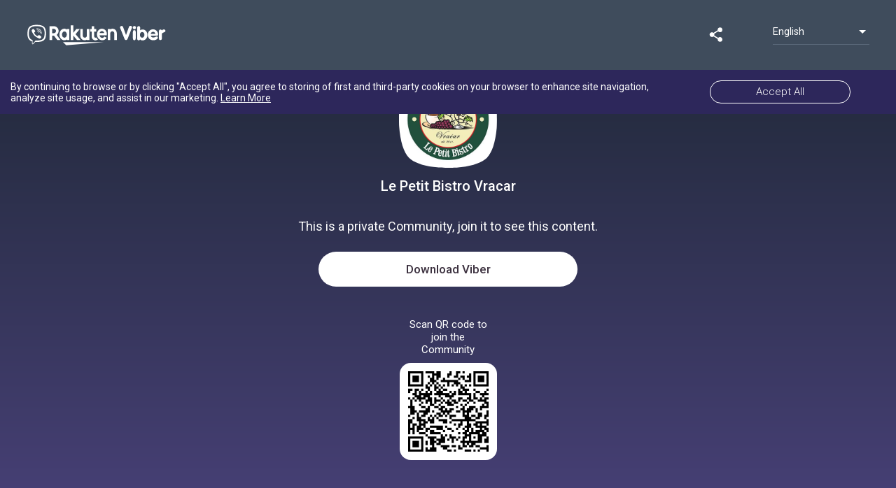

--- FILE ---
content_type: text/css
request_url: https://invite.viber.com/public/static/route-home.chunk.108f2.css
body_size: 767
content:
.home__s0ssE{-ms-flex-positive:1;-ms-flex-pack:end;-ms-flex-align:center;align-items:center;background-image:linear-gradient(#1d2733,#494179);box-sizing:border-box;display:-ms-flexbox;display:flex;-ms-flex-direction:column;flex-direction:column;flex-grow:1;height:100%;justify-content:flex-end;padding-top:100px;width:100%}@media (max-width:768px){.home__s0ssE{background-color:#1d2733;background-image:none;padding-top:65px}}.mask__yYELi{-webkit-mask-image:url(/public/static/4f91bb0f9c5b0ec12612643690baf546.svg);mask-image:url(/public/static/4f91bb0f9c5b0ec12612643690baf546.svg);-webkit-mask-size:contain;mask-size:contain}.mask__yYELi .image__2FaTH{display:block;height:100%;margin:0;width:100%}.header__7Ixy1{color:#fff;font-size:15px;line-height:18px;margin:0 auto 10px;text-align:center;width:120px}.wrapper__mJMvO{background:#fff;border-radius:16px;padding:12px}.wrapper__mJMvO canvas{-ms-transform-origin:left top;transform-origin:left top}.wrapper__mJMvO[dir=rtl] canvas{-ms-transform-origin:right top;transform-origin:right top}.community__uFwZ3{-ms-flex-positive:1;-ms-flex-pack:center;-ms-flex-align:center;align-items:center;color:#fff;display:-ms-flexbox;display:flex;-ms-flex-direction:column;flex-direction:column;flex-grow:1;height:100%;justify-content:center}.community__uFwZ3 .icon__\+XDH5{height:140px;width:140px}.community__uFwZ3 .name__fGVvo{-ms-flex-align:center;align-items:center;display:-ms-flexbox;display:flex;-ms-flex-direction:row;flex-direction:row}.community__uFwZ3 .name__fGVvo h2{font-size:20px;font-weight:500;margin:14px 0}.community__uFwZ3 .name__fGVvo svg{margin:0 5px}.community__uFwZ3 .hint__4ZHfT{font-size:18px;line-height:1.3;margin:20px 0;text-align:center}.community__uFwZ3 .button__1c4Vk{background:#fff;border-radius:25px;color:#3d3240;font-size:17px;font-weight:500;height:50px;line-height:50px;margin:5px 0;min-width:370px;padding:0 60px;text-align:center;text-decoration:none;width:auto}.community__uFwZ3 .qr__k-nTe{margin-top:40px}@media (max-width:768px){.community__uFwZ3{padding:0 20px;width:100%}.community__uFwZ3 .icon__\+XDH5{height:96px;width:96px}.community__uFwZ3 .name__fGVvo h2{font-size:18px;margin:10px 0}.community__uFwZ3 .hint__4ZHfT{font-size:15px;margin:2px 0}.community__uFwZ3 .button__1c4Vk{background:#7b6bde;border-radius:22px;color:#fff;font-size:15px;font-weight:500;height:44px;line-height:44px;margin:50px 0;min-width:auto;text-align:center;text-decoration:none;width:100%}.community__uFwZ3 .qr__k-nTe{margin-top:0}}.community__-WcVR{-ms-flex-positive:1;-ms-flex-pack:center;-ms-flex-align:center;align-items:center;color:#fff;display:-ms-flexbox;display:flex;-ms-flex-direction:column;flex-direction:column;flex-grow:1;height:100%;justify-content:center}.community__-WcVR .hint__Ypxv3{font-size:18px;line-height:1.3;margin:20px 0;text-align:center}.community__-WcVR .button__Je496{background:#fff;border-radius:25px;color:#3d3240;font-size:17px;font-weight:500;height:50px;line-height:50px;margin:15px 0;min-width:370px;padding:0 60px;text-align:center;text-decoration:none;width:auto}@media (max-width:768px){.community__-WcVR{padding:0 20px;width:100%}.community__-WcVR .hint__Ypxv3{font-size:15px;margin:2px 0}.community__-WcVR .button__Je496{background:#7b6bde;border-radius:22px;color:#fff;font-size:15px;font-weight:500;height:44px;line-height:44px;min-width:auto;text-align:center;text-decoration:none}}.container__aJynm{margin:60px 0 20px}.container__aJynm a{color:#9eaebc;font-size:13px;margin:0 10px;opacity:.88}
/*# sourceMappingURL=route-home.chunk.108f2.css.map */